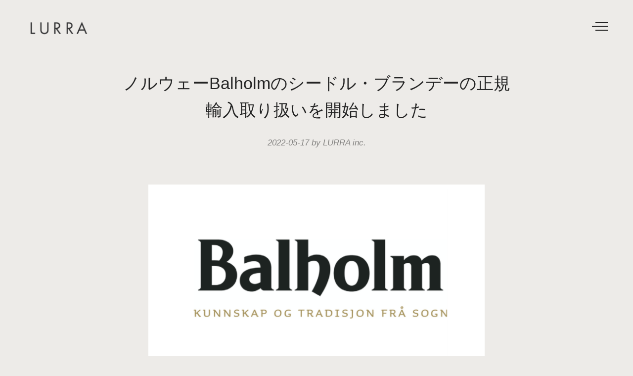

--- FILE ---
content_type: text/css
request_url: https://lurra.jp/wp-content/themes/york-lite_child/style.css?ver=6.9
body_size: 990
content:
@charset "UTF-8";
@import url('https://fonts.googleapis.com/css?family=Montserrat|Raleway&display=swap');
/*
 Theme Name:   York Lite 子テーマ
 Theme URI: https://themebeans.com/themes/york
 Description: York Liteをカスタマイズしたテーマです
 Template:     york-lite
*/

/*--------------------------------------------------------------
# Typography 追加
--------------------------------------------------------------*/

.site-name-text {
	font-family: 'Montserrat', sans-serif;
	font-size: 2.0rem!important;
}

/*--------------------------------------------------------------
# 2020/04/30 追加
--------------------------------------------------------------*/
.site-footer .site-info .site-theme a {
	display: none;
}
button {
	text-decoration: none;
	font-style: normal!important;
}
button, body, h1, h2, h3, h4, h5, h6, p, .main-navigation a {
	font-family: "游ゴシック", YuGothic, "ヒラギノ角ゴ ProN W3", "Hiragino Kaku Gothic ProN", "メイリオ", Meiryo, "Helvetica Neue", Helvetica, Arial, sans-serif!important;
}
.site-catch {
	font-family: 'Montserrat', sans-serif!important;
}
/*homeのヘッダー高さを調整
*/

.home .hero {
	padding-bottom: 0;
}
.home header .hero-wrapper {
	display: none;
	/* display: none;    */
}
.main-navigation a {
	font-weight: 300;
}
.grecaptcha-badge {
	visibility: hidden;
}
.site-footer .site-info a {
	 	text-decoration: none;   
}
.flyout-b {
	text-align: center;
}
.entry-title {
	font-size: 30px;
	font-size: 1.3rem;
	/*1.875rem*/
	line-height: 1.6em;
	margin: 0;
}
@media (min-width: 800px) {
	.entry-title {
		font-size: 50px;
		/*50px*/
		font-size: 2.125rem;
		/*3.125rem*/
	}
}

/*--------------------------------------------------------------
# 2020/05/13 パンくず追加
--------------------------------------------------------------*/
ul.breadscrumb {
    margin: 0 auto;
    max-width: 720px;
	padding: 5vw 20px 0;
	font-size: 16px;
	color: rgba(0, 0, 0, 0.44);
}
ul.breadscrumb li {
	display: inline;
	list-style: none inside none;
	margin-right: 10px;
}
ul.breadscrumb li::after {
	display: inline;
	content: "›";
	margin-left: 10px;
}
ul.breadscrumb li:last-child::after {
	content: "";
}
.site-footer {
    padding: 5vw 4% 14vw;
}
@media (min-width: 600px) {
    .site-footer {
	    padding: 5vw 4%;
    }
}


--- FILE ---
content_type: text/css
request_url: https://lurra.jp/wp-content/themes/york-lite_child/style.css?ver=2.0.5
body_size: 990
content:
@charset "UTF-8";
@import url('https://fonts.googleapis.com/css?family=Montserrat|Raleway&display=swap');
/*
 Theme Name:   York Lite 子テーマ
 Theme URI: https://themebeans.com/themes/york
 Description: York Liteをカスタマイズしたテーマです
 Template:     york-lite
*/

/*--------------------------------------------------------------
# Typography 追加
--------------------------------------------------------------*/

.site-name-text {
	font-family: 'Montserrat', sans-serif;
	font-size: 2.0rem!important;
}

/*--------------------------------------------------------------
# 2020/04/30 追加
--------------------------------------------------------------*/
.site-footer .site-info .site-theme a {
	display: none;
}
button {
	text-decoration: none;
	font-style: normal!important;
}
button, body, h1, h2, h3, h4, h5, h6, p, .main-navigation a {
	font-family: "游ゴシック", YuGothic, "ヒラギノ角ゴ ProN W3", "Hiragino Kaku Gothic ProN", "メイリオ", Meiryo, "Helvetica Neue", Helvetica, Arial, sans-serif!important;
}
.site-catch {
	font-family: 'Montserrat', sans-serif!important;
}
/*homeのヘッダー高さを調整
*/

.home .hero {
	padding-bottom: 0;
}
.home header .hero-wrapper {
	display: none;
	/* display: none;    */
}
.main-navigation a {
	font-weight: 300;
}
.grecaptcha-badge {
	visibility: hidden;
}
.site-footer .site-info a {
	 	text-decoration: none;   
}
.flyout-b {
	text-align: center;
}
.entry-title {
	font-size: 30px;
	font-size: 1.3rem;
	/*1.875rem*/
	line-height: 1.6em;
	margin: 0;
}
@media (min-width: 800px) {
	.entry-title {
		font-size: 50px;
		/*50px*/
		font-size: 2.125rem;
		/*3.125rem*/
	}
}

/*--------------------------------------------------------------
# 2020/05/13 パンくず追加
--------------------------------------------------------------*/
ul.breadscrumb {
    margin: 0 auto;
    max-width: 720px;
	padding: 5vw 20px 0;
	font-size: 16px;
	color: rgba(0, 0, 0, 0.44);
}
ul.breadscrumb li {
	display: inline;
	list-style: none inside none;
	margin-right: 10px;
}
ul.breadscrumb li::after {
	display: inline;
	content: "›";
	margin-left: 10px;
}
ul.breadscrumb li:last-child::after {
	content: "";
}
.site-footer {
    padding: 5vw 4% 14vw;
}
@media (min-width: 600px) {
    .site-footer {
	    padding: 5vw 4%;
    }
}


--- FILE ---
content_type: application/javascript
request_url: https://lurra.jp/wp-content/themes/york-lite/assets/js/global.js?ver=2.0.5
body_size: 1282
content:
/**
 * Theme javascript functions file.
 *
 */
( function( $ ) {
	"use strict";

	var
	body		= $( 'body' ),
	projects	= $( '#projects' ),
	active	 	= ( 'js--active' ),
	loaded		= ( 'js--loaded' ),
	focus	 	= ( 'js--focus' ),
	open	 	= ( 'nav-open' ),
	finished	= ( 'nav-finished' );

	/**
	 * Test if inline SVGs are supported.
	 * @link https://github.com/Modernizr/Modernizr/
	 */
	function supportsInlineSVG() {
		var div = document.createElement( 'div' );
		div.innerHTML = '<svg/>';
		return 'http://www.w3.org/2000/svg' === ( 'undefined' !== typeof SVGRect && div.firstChild && div.firstChild.namespaceURI );
	}

	function masonry() {

		var container = projects.imagesLoaded( function() {
			container.masonry({
				itemSelector: '.project',
				transitionDuration: '.5s',
			});
		});
	}

	function scrollingDiv() {
		var
		$window 	= $( window ),
		windowHeight	= $( window ).height(),
		sidebarSection  = $( '.sidebar--section' ),
		scroll		= ( 'js--scroll' );

		// if ( $window.width() > 768 ) {
			sidebarSection.children().each( function() {
				if ( windowHeight < $( this ).outerHeight() ) {
					$( this ).parent().addClass( scroll );
				} else {
					$( this ).parent().removeClass( scroll );
				}
			});
		// }
	}

	function mobile_dropdowns() {
		var navigationHolder = $( '.main-navigation' );
		var dropdownOpener   = $( '.main-navigation .mobile-navigation--arrow, main-navigation h6, .main-navigation a.york-mobile-no-link' );
		var animationSpeed   = 200;

		if ( dropdownOpener.length ) {
			dropdownOpener.each( function() {
				$( this ).on( 'tap click', function(e) {
					var dropdownToOpen = $( this ).nextAll( 'ul' ).first();

					if ( dropdownToOpen.length ) {
						e.preventDefault();
						e.stopPropagation();

						var openerParent = $( this ).parent( 'li' );
						if ( dropdownToOpen.is( ':visible' ) ) {
							dropdownToOpen.slideUp( animationSpeed );
							openerParent.removeClass( 'york-opened' );
						} else {
							dropdownToOpen.slideDown( animationSpeed );
							openerParent.addClass( 'york-opened' );
						}
					}
				});
			});
		}
	}

	/* Document Ready */
	$( document ).ready(function() {

		scrollingDiv();

		mobile_dropdowns();

		supportsInlineSVG();

		if ( true === supportsInlineSVG() ) {
			document.documentElement.className = document.documentElement.className.replace( /(\s*)no-svg(\s*)/, '$1svg$2' );
		}

		if ( body.is( '.york-front-page, .tax-portfolio_category, .tax-portfolio_tag' ) ) {
			masonry();
		}

		/* Close the flyout when you click a menu item in the mobile menu */
		$( '#site-navigation .menu-item a' ).on( 'click', function() {
			body.removeClass( open );
		} );

		/* Enable menu toggle for small screens */
		$( '.mobile-menu-toggle' ).on( 'click', function() {
			if ( body.hasClass( open ) ) {
				body.removeClass( open );
				setTimeout(function() {
					body.removeClass( finished );
				}, 300);
			} else {
				body.addClass( open );
				setTimeout(function() {
					body.removeClass( finished );
				}, 600);
			}
		} );

		$( '#nav-close' ).on( 'click', function() {
			body.toggleClass( open );
		} );

		$( '.subscribe-field' ).bind('focus blur', function () {
			$( this ).closest( '.mc4wp-subscribe-wrapper' ).toggleClass( focus );
		});

		$( '.subscribe-field' ).hover( function () {
			$( this ).closest( '.mc4wp-subscribe-wrapper' ).toggleClass( 'js--hover' );
		});
	});

	$( window ).resize(function(){
		scrollingDiv();
	});

} )( jQuery );
